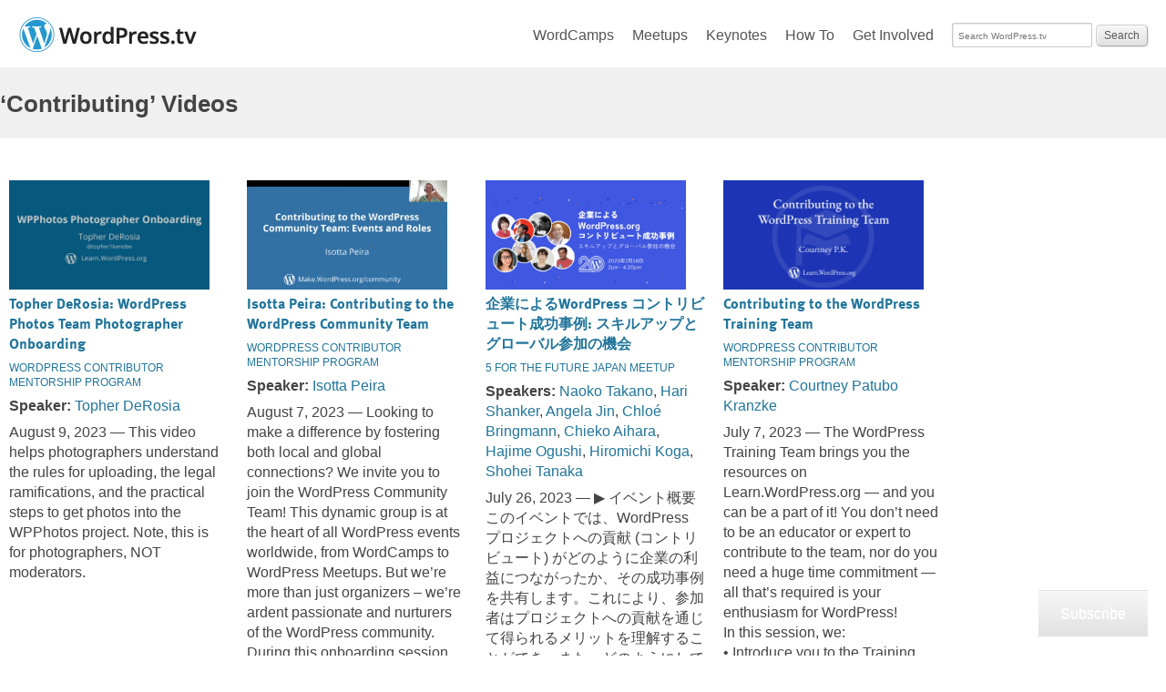

--- FILE ---
content_type: text/html; charset=UTF-8
request_url: https://wordpress.tv/tag/contributing/
body_size: 21931
content:
<!DOCTYPE html>
<!--[if IE 6]>    <html class="ie6" lang="en"> <![endif]-->
<!--[if IE 7]>    <html class="ie7" lang="en"> <![endif]-->
<!--[if IE 8]>    <html class="ie8" lang="en"> <![endif]-->
<!--[if gt IE 8]><!--> <html lang="en"> <!--<![endif]-->

<head>
	<meta charset="UTF-8">

	<meta name="viewport" content="width=device-width, initial-scale=1">
	<script>(function(w,d,s,l,i){w[l]=w[l]||[];w[l].push({'gtm.start':
	new Date().getTime(),event:'gtm.js'});var f=d.getElementsByTagName(s)[0],
	j=d.createElement(s),dl=l!='dataLayer'?'&l='+l:'';j.async=true;j.src=
	'https://www.googletagmanager.com/gtm.js?id='+i+dl;f.parentNode.insertBefore(j,f);
	})(window,document,'script','dataLayer','GTM-P24PF4B');</script>

	<link rel="alternate" type="application/rss+xml" title="WordPress.tv RSS Feed" href="https://wordpress.tv/feed/" />
	<link rel="alternate" type="application/rss+xml" title="WordPress.tv Blog RSS Feed" href="https://blog.wordpress.tv/feed/" />
	<link rel="profile" href="http://gmpg.org/xfn/11">
	<link rel="pingback" href="https://wordpress.tv/xmlrpc.php" />

	<script type="text/javascript" src="https://use.typekit.com/mgi6udv.js"></script>
	<script type="text/javascript">try{Typekit.load();}catch(e){}</script>
	<title>Videos tagged Contributing &#8211; WordPress.tv</title>
<meta name='robots' content='max-image-preview:large' />
<meta name="google-site-verification" content="0qakxHNaM2wWyhBzdmbdqyDKFUGDxRK-Sb-UNniGZqk" />

<!-- Async WordPress.com Remote Login -->
<script id="wpcom_remote_login_js">
var wpcom_remote_login_extra_auth = '';
function wpcom_remote_login_remove_dom_node_id( element_id ) {
	var dom_node = document.getElementById( element_id );
	if ( dom_node ) { dom_node.parentNode.removeChild( dom_node ); }
}
function wpcom_remote_login_remove_dom_node_classes( class_name ) {
	var dom_nodes = document.querySelectorAll( '.' + class_name );
	for ( var i = 0; i < dom_nodes.length; i++ ) {
		dom_nodes[ i ].parentNode.removeChild( dom_nodes[ i ] );
	}
}
function wpcom_remote_login_final_cleanup() {
	wpcom_remote_login_remove_dom_node_classes( "wpcom_remote_login_msg" );
	wpcom_remote_login_remove_dom_node_id( "wpcom_remote_login_key" );
	wpcom_remote_login_remove_dom_node_id( "wpcom_remote_login_validate" );
	wpcom_remote_login_remove_dom_node_id( "wpcom_remote_login_js" );
	wpcom_remote_login_remove_dom_node_id( "wpcom_request_access_iframe" );
	wpcom_remote_login_remove_dom_node_id( "wpcom_request_access_styles" );
}

// Watch for messages back from the remote login
window.addEventListener( "message", function( e ) {
	if ( e.origin === "https://r-login.wordpress.com" ) {
		var data = {};
		try {
			data = JSON.parse( e.data );
		} catch( e ) {
			wpcom_remote_login_final_cleanup();
			return;
		}

		if ( data.msg === 'LOGIN' ) {
			// Clean up the login check iframe
			wpcom_remote_login_remove_dom_node_id( "wpcom_remote_login_key" );

			var id_regex = new RegExp( /^[0-9]+$/ );
			var token_regex = new RegExp( /^.*|.*|.*$/ );
			if (
				token_regex.test( data.token )
				&& id_regex.test( data.wpcomid )
			) {
				// We have everything we need to ask for a login
				var script = document.createElement( "script" );
				script.setAttribute( "id", "wpcom_remote_login_validate" );
				script.src = '/remote-login.php?wpcom_remote_login=validate'
					+ '&wpcomid=' + data.wpcomid
					+ '&token=' + encodeURIComponent( data.token )
					+ '&host=' + window.location.protocol
					+ '//' + window.location.hostname
					+ '&postid=119457'
					+ '&is_singular=';
				document.body.appendChild( script );
			}

			return;
		}

		// Safari ITP, not logged in, so redirect
		if ( data.msg === 'LOGIN-REDIRECT' ) {
			window.location = 'https://wordpress.com/log-in?redirect_to=' + window.location.href;
			return;
		}

		// Safari ITP, storage access failed, remove the request
		if ( data.msg === 'LOGIN-REMOVE' ) {
			var css_zap = 'html { -webkit-transition: margin-top 1s; transition: margin-top 1s; } /* 9001 */ html { margin-top: 0 !important; } * html body { margin-top: 0 !important; } @media screen and ( max-width: 782px ) { html { margin-top: 0 !important; } * html body { margin-top: 0 !important; } }';
			var style_zap = document.createElement( 'style' );
			style_zap.type = 'text/css';
			style_zap.appendChild( document.createTextNode( css_zap ) );
			document.body.appendChild( style_zap );

			var e = document.getElementById( 'wpcom_request_access_iframe' );
			e.parentNode.removeChild( e );

			document.cookie = 'wordpress_com_login_access=denied; path=/; max-age=31536000';

			return;
		}

		// Safari ITP
		if ( data.msg === 'REQUEST_ACCESS' ) {
			console.log( 'request access: safari' );

			// Check ITP iframe enable/disable knob
			if ( wpcom_remote_login_extra_auth !== 'safari_itp_iframe' ) {
				return;
			}

			// If we are in a "private window" there is no ITP.
			var private_window = false;
			try {
				var opendb = window.openDatabase( null, null, null, null );
			} catch( e ) {
				private_window = true;
			}

			if ( private_window ) {
				console.log( 'private window' );
				return;
			}

			var iframe = document.createElement( 'iframe' );
			iframe.id = 'wpcom_request_access_iframe';
			iframe.setAttribute( 'scrolling', 'no' );
			iframe.setAttribute( 'sandbox', 'allow-storage-access-by-user-activation allow-scripts allow-same-origin allow-top-navigation-by-user-activation' );
			iframe.src = 'https://r-login.wordpress.com/remote-login.php?wpcom_remote_login=request_access&origin=' + encodeURIComponent( data.origin ) + '&wpcomid=' + encodeURIComponent( data.wpcomid );

			var css = 'html { -webkit-transition: margin-top 1s; transition: margin-top 1s; } /* 9001 */ html { margin-top: 46px !important; } * html body { margin-top: 46px !important; } @media screen and ( max-width: 660px ) { html { margin-top: 71px !important; } * html body { margin-top: 71px !important; } #wpcom_request_access_iframe { display: block; height: 71px !important; } } #wpcom_request_access_iframe { border: 0px; height: 46px; position: fixed; top: 0; left: 0; width: 100%; min-width: 100%; z-index: 99999; background: #23282d; } ';

			var style = document.createElement( 'style' );
			style.type = 'text/css';
			style.id = 'wpcom_request_access_styles';
			style.appendChild( document.createTextNode( css ) );
			document.body.appendChild( style );

			document.body.appendChild( iframe );
		}

		if ( data.msg === 'DONE' ) {
			wpcom_remote_login_final_cleanup();
		}
	}
}, false );

// Inject the remote login iframe after the page has had a chance to load
// more critical resources
window.addEventListener( "DOMContentLoaded", function( e ) {
	var iframe = document.createElement( "iframe" );
	iframe.style.display = "none";
	iframe.setAttribute( "scrolling", "no" );
	iframe.setAttribute( "id", "wpcom_remote_login_key" );
	iframe.src = "https://r-login.wordpress.com/remote-login.php"
		+ "?wpcom_remote_login=key"
		+ "&origin=aHR0cHM6Ly93b3JkcHJlc3MudHY%3D"
		+ "&wpcomid=5089392"
		+ "&time=" + Math.floor( Date.now() / 1000 );
	document.body.appendChild( iframe );
}, false );
</script>
<link rel='dns-prefetch' href='//stats.wp.com' />
<link rel='dns-prefetch' href='//s0.wp.com' />
<link rel="alternate" type="application/rss+xml" title="WordPress.tv &raquo; Contributing Tag Feed" href="https://wordpress.tv/tag/contributing/feed/" />
	<script type="text/javascript">
		/* <![CDATA[ */
		function addLoadEvent(func) {
			var oldonload = window.onload;
			if (typeof window.onload != 'function') {
				window.onload = func;
			} else {
				window.onload = function () {
					oldonload();
					func();
				}
			}
		}
		/* ]]> */
	</script>
	<style id='wp-emoji-styles-inline-css'>

	img.wp-smiley, img.emoji {
		display: inline !important;
		border: none !important;
		box-shadow: none !important;
		height: 1em !important;
		width: 1em !important;
		margin: 0 0.07em !important;
		vertical-align: -0.1em !important;
		background: none !important;
		padding: 0 !important;
	}
/*# sourceURL=wp-emoji-styles-inline-css */
</style>
<link crossorigin='anonymous' rel='stylesheet' id='all-css-2-1' href='/wp-includes/css/dist/block-library/style.min.css?m=1764669441i&cssminify=yes' type='text/css' media='all' />
<style id='wp-block-library-inline-css'>
.has-text-align-justify{text-align:justify;}

/*# sourceURL=wp-block-library-inline-css */
</style><style id='global-styles-inline-css'>
:root{--wp--preset--aspect-ratio--square: 1;--wp--preset--aspect-ratio--4-3: 4/3;--wp--preset--aspect-ratio--3-4: 3/4;--wp--preset--aspect-ratio--3-2: 3/2;--wp--preset--aspect-ratio--2-3: 2/3;--wp--preset--aspect-ratio--16-9: 16/9;--wp--preset--aspect-ratio--9-16: 9/16;--wp--preset--color--black: #000000;--wp--preset--color--cyan-bluish-gray: #abb8c3;--wp--preset--color--white: #ffffff;--wp--preset--color--pale-pink: #f78da7;--wp--preset--color--vivid-red: #cf2e2e;--wp--preset--color--luminous-vivid-orange: #ff6900;--wp--preset--color--luminous-vivid-amber: #fcb900;--wp--preset--color--light-green-cyan: #7bdcb5;--wp--preset--color--vivid-green-cyan: #00d084;--wp--preset--color--pale-cyan-blue: #8ed1fc;--wp--preset--color--vivid-cyan-blue: #0693e3;--wp--preset--color--vivid-purple: #9b51e0;--wp--preset--gradient--vivid-cyan-blue-to-vivid-purple: linear-gradient(135deg,rgb(6,147,227) 0%,rgb(155,81,224) 100%);--wp--preset--gradient--light-green-cyan-to-vivid-green-cyan: linear-gradient(135deg,rgb(122,220,180) 0%,rgb(0,208,130) 100%);--wp--preset--gradient--luminous-vivid-amber-to-luminous-vivid-orange: linear-gradient(135deg,rgb(252,185,0) 0%,rgb(255,105,0) 100%);--wp--preset--gradient--luminous-vivid-orange-to-vivid-red: linear-gradient(135deg,rgb(255,105,0) 0%,rgb(207,46,46) 100%);--wp--preset--gradient--very-light-gray-to-cyan-bluish-gray: linear-gradient(135deg,rgb(238,238,238) 0%,rgb(169,184,195) 100%);--wp--preset--gradient--cool-to-warm-spectrum: linear-gradient(135deg,rgb(74,234,220) 0%,rgb(151,120,209) 20%,rgb(207,42,186) 40%,rgb(238,44,130) 60%,rgb(251,105,98) 80%,rgb(254,248,76) 100%);--wp--preset--gradient--blush-light-purple: linear-gradient(135deg,rgb(255,206,236) 0%,rgb(152,150,240) 100%);--wp--preset--gradient--blush-bordeaux: linear-gradient(135deg,rgb(254,205,165) 0%,rgb(254,45,45) 50%,rgb(107,0,62) 100%);--wp--preset--gradient--luminous-dusk: linear-gradient(135deg,rgb(255,203,112) 0%,rgb(199,81,192) 50%,rgb(65,88,208) 100%);--wp--preset--gradient--pale-ocean: linear-gradient(135deg,rgb(255,245,203) 0%,rgb(182,227,212) 50%,rgb(51,167,181) 100%);--wp--preset--gradient--electric-grass: linear-gradient(135deg,rgb(202,248,128) 0%,rgb(113,206,126) 100%);--wp--preset--gradient--midnight: linear-gradient(135deg,rgb(2,3,129) 0%,rgb(40,116,252) 100%);--wp--preset--font-size--small: 13px;--wp--preset--font-size--medium: 20px;--wp--preset--font-size--large: 36px;--wp--preset--font-size--x-large: 42px;--wp--preset--font-family--albert-sans: 'Albert Sans', sans-serif;--wp--preset--font-family--alegreya: Alegreya, serif;--wp--preset--font-family--arvo: Arvo, serif;--wp--preset--font-family--bodoni-moda: 'Bodoni Moda', serif;--wp--preset--font-family--bricolage-grotesque: 'Bricolage Grotesque', sans-serif;--wp--preset--font-family--cabin: Cabin, sans-serif;--wp--preset--font-family--chivo: Chivo, sans-serif;--wp--preset--font-family--commissioner: Commissioner, sans-serif;--wp--preset--font-family--cormorant: Cormorant, serif;--wp--preset--font-family--courier-prime: 'Courier Prime', monospace;--wp--preset--font-family--crimson-pro: 'Crimson Pro', serif;--wp--preset--font-family--dm-mono: 'DM Mono', monospace;--wp--preset--font-family--dm-sans: 'DM Sans', sans-serif;--wp--preset--font-family--dm-serif-display: 'DM Serif Display', serif;--wp--preset--font-family--domine: Domine, serif;--wp--preset--font-family--eb-garamond: 'EB Garamond', serif;--wp--preset--font-family--epilogue: Epilogue, sans-serif;--wp--preset--font-family--fahkwang: Fahkwang, sans-serif;--wp--preset--font-family--figtree: Figtree, sans-serif;--wp--preset--font-family--fira-sans: 'Fira Sans', sans-serif;--wp--preset--font-family--fjalla-one: 'Fjalla One', sans-serif;--wp--preset--font-family--fraunces: Fraunces, serif;--wp--preset--font-family--gabarito: Gabarito, system-ui;--wp--preset--font-family--ibm-plex-mono: 'IBM Plex Mono', monospace;--wp--preset--font-family--ibm-plex-sans: 'IBM Plex Sans', sans-serif;--wp--preset--font-family--ibarra-real-nova: 'Ibarra Real Nova', serif;--wp--preset--font-family--instrument-serif: 'Instrument Serif', serif;--wp--preset--font-family--inter: Inter, sans-serif;--wp--preset--font-family--josefin-sans: 'Josefin Sans', sans-serif;--wp--preset--font-family--jost: Jost, sans-serif;--wp--preset--font-family--libre-baskerville: 'Libre Baskerville', serif;--wp--preset--font-family--libre-franklin: 'Libre Franklin', sans-serif;--wp--preset--font-family--literata: Literata, serif;--wp--preset--font-family--lora: Lora, serif;--wp--preset--font-family--merriweather: Merriweather, serif;--wp--preset--font-family--montserrat: Montserrat, sans-serif;--wp--preset--font-family--newsreader: Newsreader, serif;--wp--preset--font-family--noto-sans-mono: 'Noto Sans Mono', sans-serif;--wp--preset--font-family--nunito: Nunito, sans-serif;--wp--preset--font-family--open-sans: 'Open Sans', sans-serif;--wp--preset--font-family--overpass: Overpass, sans-serif;--wp--preset--font-family--pt-serif: 'PT Serif', serif;--wp--preset--font-family--petrona: Petrona, serif;--wp--preset--font-family--piazzolla: Piazzolla, serif;--wp--preset--font-family--playfair-display: 'Playfair Display', serif;--wp--preset--font-family--plus-jakarta-sans: 'Plus Jakarta Sans', sans-serif;--wp--preset--font-family--poppins: Poppins, sans-serif;--wp--preset--font-family--raleway: Raleway, sans-serif;--wp--preset--font-family--roboto: Roboto, sans-serif;--wp--preset--font-family--roboto-slab: 'Roboto Slab', serif;--wp--preset--font-family--rubik: Rubik, sans-serif;--wp--preset--font-family--rufina: Rufina, serif;--wp--preset--font-family--sora: Sora, sans-serif;--wp--preset--font-family--source-sans-3: 'Source Sans 3', sans-serif;--wp--preset--font-family--source-serif-4: 'Source Serif 4', serif;--wp--preset--font-family--space-mono: 'Space Mono', monospace;--wp--preset--font-family--syne: Syne, sans-serif;--wp--preset--font-family--texturina: Texturina, serif;--wp--preset--font-family--urbanist: Urbanist, sans-serif;--wp--preset--font-family--work-sans: 'Work Sans', sans-serif;--wp--preset--spacing--20: 0.44rem;--wp--preset--spacing--30: 0.67rem;--wp--preset--spacing--40: 1rem;--wp--preset--spacing--50: 1.5rem;--wp--preset--spacing--60: 2.25rem;--wp--preset--spacing--70: 3.38rem;--wp--preset--spacing--80: 5.06rem;--wp--preset--shadow--natural: 6px 6px 9px rgba(0, 0, 0, 0.2);--wp--preset--shadow--deep: 12px 12px 50px rgba(0, 0, 0, 0.4);--wp--preset--shadow--sharp: 6px 6px 0px rgba(0, 0, 0, 0.2);--wp--preset--shadow--outlined: 6px 6px 0px -3px rgb(255, 255, 255), 6px 6px rgb(0, 0, 0);--wp--preset--shadow--crisp: 6px 6px 0px rgb(0, 0, 0);}:where(.is-layout-flex){gap: 0.5em;}:where(.is-layout-grid){gap: 0.5em;}body .is-layout-flex{display: flex;}.is-layout-flex{flex-wrap: wrap;align-items: center;}.is-layout-flex > :is(*, div){margin: 0;}body .is-layout-grid{display: grid;}.is-layout-grid > :is(*, div){margin: 0;}:where(.wp-block-columns.is-layout-flex){gap: 2em;}:where(.wp-block-columns.is-layout-grid){gap: 2em;}:where(.wp-block-post-template.is-layout-flex){gap: 1.25em;}:where(.wp-block-post-template.is-layout-grid){gap: 1.25em;}.has-black-color{color: var(--wp--preset--color--black) !important;}.has-cyan-bluish-gray-color{color: var(--wp--preset--color--cyan-bluish-gray) !important;}.has-white-color{color: var(--wp--preset--color--white) !important;}.has-pale-pink-color{color: var(--wp--preset--color--pale-pink) !important;}.has-vivid-red-color{color: var(--wp--preset--color--vivid-red) !important;}.has-luminous-vivid-orange-color{color: var(--wp--preset--color--luminous-vivid-orange) !important;}.has-luminous-vivid-amber-color{color: var(--wp--preset--color--luminous-vivid-amber) !important;}.has-light-green-cyan-color{color: var(--wp--preset--color--light-green-cyan) !important;}.has-vivid-green-cyan-color{color: var(--wp--preset--color--vivid-green-cyan) !important;}.has-pale-cyan-blue-color{color: var(--wp--preset--color--pale-cyan-blue) !important;}.has-vivid-cyan-blue-color{color: var(--wp--preset--color--vivid-cyan-blue) !important;}.has-vivid-purple-color{color: var(--wp--preset--color--vivid-purple) !important;}.has-black-background-color{background-color: var(--wp--preset--color--black) !important;}.has-cyan-bluish-gray-background-color{background-color: var(--wp--preset--color--cyan-bluish-gray) !important;}.has-white-background-color{background-color: var(--wp--preset--color--white) !important;}.has-pale-pink-background-color{background-color: var(--wp--preset--color--pale-pink) !important;}.has-vivid-red-background-color{background-color: var(--wp--preset--color--vivid-red) !important;}.has-luminous-vivid-orange-background-color{background-color: var(--wp--preset--color--luminous-vivid-orange) !important;}.has-luminous-vivid-amber-background-color{background-color: var(--wp--preset--color--luminous-vivid-amber) !important;}.has-light-green-cyan-background-color{background-color: var(--wp--preset--color--light-green-cyan) !important;}.has-vivid-green-cyan-background-color{background-color: var(--wp--preset--color--vivid-green-cyan) !important;}.has-pale-cyan-blue-background-color{background-color: var(--wp--preset--color--pale-cyan-blue) !important;}.has-vivid-cyan-blue-background-color{background-color: var(--wp--preset--color--vivid-cyan-blue) !important;}.has-vivid-purple-background-color{background-color: var(--wp--preset--color--vivid-purple) !important;}.has-black-border-color{border-color: var(--wp--preset--color--black) !important;}.has-cyan-bluish-gray-border-color{border-color: var(--wp--preset--color--cyan-bluish-gray) !important;}.has-white-border-color{border-color: var(--wp--preset--color--white) !important;}.has-pale-pink-border-color{border-color: var(--wp--preset--color--pale-pink) !important;}.has-vivid-red-border-color{border-color: var(--wp--preset--color--vivid-red) !important;}.has-luminous-vivid-orange-border-color{border-color: var(--wp--preset--color--luminous-vivid-orange) !important;}.has-luminous-vivid-amber-border-color{border-color: var(--wp--preset--color--luminous-vivid-amber) !important;}.has-light-green-cyan-border-color{border-color: var(--wp--preset--color--light-green-cyan) !important;}.has-vivid-green-cyan-border-color{border-color: var(--wp--preset--color--vivid-green-cyan) !important;}.has-pale-cyan-blue-border-color{border-color: var(--wp--preset--color--pale-cyan-blue) !important;}.has-vivid-cyan-blue-border-color{border-color: var(--wp--preset--color--vivid-cyan-blue) !important;}.has-vivid-purple-border-color{border-color: var(--wp--preset--color--vivid-purple) !important;}.has-vivid-cyan-blue-to-vivid-purple-gradient-background{background: var(--wp--preset--gradient--vivid-cyan-blue-to-vivid-purple) !important;}.has-light-green-cyan-to-vivid-green-cyan-gradient-background{background: var(--wp--preset--gradient--light-green-cyan-to-vivid-green-cyan) !important;}.has-luminous-vivid-amber-to-luminous-vivid-orange-gradient-background{background: var(--wp--preset--gradient--luminous-vivid-amber-to-luminous-vivid-orange) !important;}.has-luminous-vivid-orange-to-vivid-red-gradient-background{background: var(--wp--preset--gradient--luminous-vivid-orange-to-vivid-red) !important;}.has-very-light-gray-to-cyan-bluish-gray-gradient-background{background: var(--wp--preset--gradient--very-light-gray-to-cyan-bluish-gray) !important;}.has-cool-to-warm-spectrum-gradient-background{background: var(--wp--preset--gradient--cool-to-warm-spectrum) !important;}.has-blush-light-purple-gradient-background{background: var(--wp--preset--gradient--blush-light-purple) !important;}.has-blush-bordeaux-gradient-background{background: var(--wp--preset--gradient--blush-bordeaux) !important;}.has-luminous-dusk-gradient-background{background: var(--wp--preset--gradient--luminous-dusk) !important;}.has-pale-ocean-gradient-background{background: var(--wp--preset--gradient--pale-ocean) !important;}.has-electric-grass-gradient-background{background: var(--wp--preset--gradient--electric-grass) !important;}.has-midnight-gradient-background{background: var(--wp--preset--gradient--midnight) !important;}.has-small-font-size{font-size: var(--wp--preset--font-size--small) !important;}.has-medium-font-size{font-size: var(--wp--preset--font-size--medium) !important;}.has-large-font-size{font-size: var(--wp--preset--font-size--large) !important;}.has-x-large-font-size{font-size: var(--wp--preset--font-size--x-large) !important;}.has-albert-sans-font-family{font-family: var(--wp--preset--font-family--albert-sans) !important;}.has-alegreya-font-family{font-family: var(--wp--preset--font-family--alegreya) !important;}.has-arvo-font-family{font-family: var(--wp--preset--font-family--arvo) !important;}.has-bodoni-moda-font-family{font-family: var(--wp--preset--font-family--bodoni-moda) !important;}.has-bricolage-grotesque-font-family{font-family: var(--wp--preset--font-family--bricolage-grotesque) !important;}.has-cabin-font-family{font-family: var(--wp--preset--font-family--cabin) !important;}.has-chivo-font-family{font-family: var(--wp--preset--font-family--chivo) !important;}.has-commissioner-font-family{font-family: var(--wp--preset--font-family--commissioner) !important;}.has-cormorant-font-family{font-family: var(--wp--preset--font-family--cormorant) !important;}.has-courier-prime-font-family{font-family: var(--wp--preset--font-family--courier-prime) !important;}.has-crimson-pro-font-family{font-family: var(--wp--preset--font-family--crimson-pro) !important;}.has-dm-mono-font-family{font-family: var(--wp--preset--font-family--dm-mono) !important;}.has-dm-sans-font-family{font-family: var(--wp--preset--font-family--dm-sans) !important;}.has-dm-serif-display-font-family{font-family: var(--wp--preset--font-family--dm-serif-display) !important;}.has-domine-font-family{font-family: var(--wp--preset--font-family--domine) !important;}.has-eb-garamond-font-family{font-family: var(--wp--preset--font-family--eb-garamond) !important;}.has-epilogue-font-family{font-family: var(--wp--preset--font-family--epilogue) !important;}.has-fahkwang-font-family{font-family: var(--wp--preset--font-family--fahkwang) !important;}.has-figtree-font-family{font-family: var(--wp--preset--font-family--figtree) !important;}.has-fira-sans-font-family{font-family: var(--wp--preset--font-family--fira-sans) !important;}.has-fjalla-one-font-family{font-family: var(--wp--preset--font-family--fjalla-one) !important;}.has-fraunces-font-family{font-family: var(--wp--preset--font-family--fraunces) !important;}.has-gabarito-font-family{font-family: var(--wp--preset--font-family--gabarito) !important;}.has-ibm-plex-mono-font-family{font-family: var(--wp--preset--font-family--ibm-plex-mono) !important;}.has-ibm-plex-sans-font-family{font-family: var(--wp--preset--font-family--ibm-plex-sans) !important;}.has-ibarra-real-nova-font-family{font-family: var(--wp--preset--font-family--ibarra-real-nova) !important;}.has-instrument-serif-font-family{font-family: var(--wp--preset--font-family--instrument-serif) !important;}.has-inter-font-family{font-family: var(--wp--preset--font-family--inter) !important;}.has-josefin-sans-font-family{font-family: var(--wp--preset--font-family--josefin-sans) !important;}.has-jost-font-family{font-family: var(--wp--preset--font-family--jost) !important;}.has-libre-baskerville-font-family{font-family: var(--wp--preset--font-family--libre-baskerville) !important;}.has-libre-franklin-font-family{font-family: var(--wp--preset--font-family--libre-franklin) !important;}.has-literata-font-family{font-family: var(--wp--preset--font-family--literata) !important;}.has-lora-font-family{font-family: var(--wp--preset--font-family--lora) !important;}.has-merriweather-font-family{font-family: var(--wp--preset--font-family--merriweather) !important;}.has-montserrat-font-family{font-family: var(--wp--preset--font-family--montserrat) !important;}.has-newsreader-font-family{font-family: var(--wp--preset--font-family--newsreader) !important;}.has-noto-sans-mono-font-family{font-family: var(--wp--preset--font-family--noto-sans-mono) !important;}.has-nunito-font-family{font-family: var(--wp--preset--font-family--nunito) !important;}.has-open-sans-font-family{font-family: var(--wp--preset--font-family--open-sans) !important;}.has-overpass-font-family{font-family: var(--wp--preset--font-family--overpass) !important;}.has-pt-serif-font-family{font-family: var(--wp--preset--font-family--pt-serif) !important;}.has-petrona-font-family{font-family: var(--wp--preset--font-family--petrona) !important;}.has-piazzolla-font-family{font-family: var(--wp--preset--font-family--piazzolla) !important;}.has-playfair-display-font-family{font-family: var(--wp--preset--font-family--playfair-display) !important;}.has-plus-jakarta-sans-font-family{font-family: var(--wp--preset--font-family--plus-jakarta-sans) !important;}.has-poppins-font-family{font-family: var(--wp--preset--font-family--poppins) !important;}.has-raleway-font-family{font-family: var(--wp--preset--font-family--raleway) !important;}.has-roboto-font-family{font-family: var(--wp--preset--font-family--roboto) !important;}.has-roboto-slab-font-family{font-family: var(--wp--preset--font-family--roboto-slab) !important;}.has-rubik-font-family{font-family: var(--wp--preset--font-family--rubik) !important;}.has-rufina-font-family{font-family: var(--wp--preset--font-family--rufina) !important;}.has-sora-font-family{font-family: var(--wp--preset--font-family--sora) !important;}.has-source-sans-3-font-family{font-family: var(--wp--preset--font-family--source-sans-3) !important;}.has-source-serif-4-font-family{font-family: var(--wp--preset--font-family--source-serif-4) !important;}.has-space-mono-font-family{font-family: var(--wp--preset--font-family--space-mono) !important;}.has-syne-font-family{font-family: var(--wp--preset--font-family--syne) !important;}.has-texturina-font-family{font-family: var(--wp--preset--font-family--texturina) !important;}.has-urbanist-font-family{font-family: var(--wp--preset--font-family--urbanist) !important;}.has-work-sans-font-family{font-family: var(--wp--preset--font-family--work-sans) !important;}
/*# sourceURL=global-styles-inline-css */
</style>

<style id='classic-theme-styles-inline-css'>
/*! This file is auto-generated */
.wp-block-button__link{color:#fff;background-color:#32373c;border-radius:9999px;box-shadow:none;text-decoration:none;padding:calc(.667em + 2px) calc(1.333em + 2px);font-size:1.125em}.wp-block-file__button{background:#32373c;color:#fff;text-decoration:none}
/*# sourceURL=/wp-includes/css/classic-themes.min.css */
</style>
<link crossorigin='anonymous' rel='stylesheet' id='all-css-4-1' href='/_static/??-eJyVkNlOAzEMRX+I1FC28oD4FOQkZsbTbBo7Xf6+rpj2BajEi2XfnOtrBfbNhVqUikLurqU+cBEIdSbTc0MFIzJFRkqUDVsFkTv43bbnOJCaXS69UzrctjSLcd63mUSc1cw9Ox0tS275JtKGYbvMkGs9l9gTCUj3EmZuyrVcJ0/uK1VULoPzXdX4P1/+G7xonzsqsc6AXWtGVQ5XWgjnMILvnCLYGsWiF3FqS7cKYy9bl5GLa3i0m+KPS75/BnATTNXdGkSPic7YR35/eH3ZPN4/Pb+tpxP+abNR&cssminify=yes' type='text/css' media='all' />
<link crossorigin='anonymous' rel='stylesheet' id='all-css-6-1' href='/_static/??-eJzTLy/QTc7PK0nNK9HPLdUtyClNz8wr1i9KTcrJTwcy0/WTi5G5ekCujj52Temp+bo5+cmJJZn5eSgc3bScxMwikFb7XFtDE1NLExMLc0OTLACohS2q&cssminify=yes' type='text/css' media='all' />
<style id='jetpack-global-styles-frontend-style-inline-css'>
:root { --font-headings: unset; --font-base: unset; --font-headings-default: -apple-system,BlinkMacSystemFont,"Segoe UI",Roboto,Oxygen-Sans,Ubuntu,Cantarell,"Helvetica Neue",sans-serif; --font-base-default: -apple-system,BlinkMacSystemFont,"Segoe UI",Roboto,Oxygen-Sans,Ubuntu,Cantarell,"Helvetica Neue",sans-serif;}
/*# sourceURL=jetpack-global-styles-frontend-style-inline-css */
</style>
<link crossorigin='anonymous' rel='stylesheet' id='all-css-8-1' href='/wp-content/themes/h4/global.css?m=1420737423i&cssminify=yes' type='text/css' media='all' />
<script type="text/javascript" id="jetpack-mu-wpcom-settings-js-before">
/* <![CDATA[ */
var JETPACK_MU_WPCOM_SETTINGS = {"assetsUrl":"https://s0.wp.com/wp-content/mu-plugins/jetpack-mu-wpcom-plugin/moon/jetpack_vendor/automattic/jetpack-mu-wpcom/src/build/"};
//# sourceURL=jetpack-mu-wpcom-settings-js-before
/* ]]> */
</script>
<script crossorigin='anonymous' type='text/javascript'  src='/wp-content/js/rlt-proxy.js?m=1720530689i'></script>
<script type="text/javascript" id="rlt-proxy-js-after">
/* <![CDATA[ */
	rltInitialize( {"token":null,"iframeOrigins":["https:\/\/widgets.wp.com"]} );
//# sourceURL=rlt-proxy-js-after
/* ]]> */
</script>
<link rel="EditURI" type="application/rsd+xml" title="RSD" href="https://wptv.wordpress.com/xmlrpc.php?rsd" />
<meta name="generator" content="WordPress.com" />
	<style>
		@font-face {
			font-family: Recoleta;
			font-display: swap;
			src: url('https://s1.wp.com/i/fonts/recoleta/400.woff2')
		}
	</style>
	
<!-- Jetpack Open Graph Tags -->
<meta property="og:type" content="website" />
<meta property="og:title" content="Videos tagged Contributing &#8211; WordPress.tv" />
<meta property="og:url" content="https://wordpress.tv/tag/contributing/" />
<meta property="og:site_name" content="WordPress.tv" />
<meta property="og:image" content="https://s0.wp.com/_si/?t=eyJpbWciOiJodHRwczpcL1wvczAud3AuY29tXC9pXC9ibGFuay5qcGciLCJ0eHQiOiJXb3JkUHJlc3MudHYiLCJ0ZW1wbGF0ZSI6ImhpZ2h3YXkiLCJmb250IjoiIiwiYmxvZ19pZCI6NTA4OTM5Mn0.u_xazKfpY6PATFJGvuXgZIdNM-Do8iV_PvZUWeG0wWgMQ" />
<meta property="og:image:width" content="1200" />
<meta property="og:image:height" content="630" />
<meta property="og:image:alt" content="" />
<meta property="og:locale" content="en_US" />
<meta name="twitter:card" content="player" />
<meta name="twitter:player" content="https://videopress.com/v/F1ldrySL?autoplay=0" />
<meta name="twitter:player:width" content="560" />
<meta name="twitter:player:height" content="315" />
<meta name="twitter:player:stream" content="https://wordpress.tv/wp-content/uploads/2023/08/video-907e54bc08.mp4" />
<meta name="twitter:player:stream:content_type" content="video/mp4" />
<meta property="og:video:type" content="video/mp4" />
<meta property="og:video" content="https://wordpress.tv/wp-content/uploads/2023/08/video-907e54bc08.mp4" />
<meta property="og:video:secure_url" content="https://wordpress.tv/wp-content/uploads/2023/08/video-907e54bc08.mp4" />

<!-- End Jetpack Open Graph Tags -->
<link rel="shortcut icon" type="image/x-icon" href="https://s0.wp.com/i/favicon.ico?m=1713425267i" sizes="16x16 24x24 32x32 48x48" />
<link rel="icon" type="image/x-icon" href="https://s0.wp.com/i/favicon.ico?m=1713425267i" sizes="16x16 24x24 32x32 48x48" />
<link rel="apple-touch-icon" href="https://s0.wp.com/i/webclip.png?m=1713868326i" />
<link rel='openid.server' href='https://wordpress.tv/?openidserver=1' />
<link rel='openid.delegate' href='https://wordpress.tv/' />
<link rel="search" type="application/opensearchdescription+xml" href="https://wordpress.tv/osd.xml" title="WordPress.tv" />
<link rel="search" type="application/opensearchdescription+xml" href="https://s1.wp.com/opensearch.xml" title="WordPress.com" />
<link rel="canonical" href="https://wordpress.tv/tag/contributing/"><link rel="next" href="https://wordpress.tv/tag/contributing/page/2/">
<meta name="description" content="Posts about Contributing written by WordPress.tv" />
			<link rel="stylesheet" id="custom-css-css" type="text/css" href="https://s0.wp.com/?custom-css=1&#038;csblog=llYY&#038;cscache=6&#038;csrev=40" />
			<link crossorigin='anonymous' rel='stylesheet' id='all-css-2-3' href='/wp-content/mu-plugins/jetpack-plugin/moon/_inc/blocks/subscriptions/view.css?m=1743778832i&cssminify=yes' type='text/css' media='all' />
</head>

<body class="archive tag tag-contributing tag-1341834 wp-theme-a8cwptv2 jps-theme-a8c/wptv2 customizer-styles-applied jetpack-reblog-enabled">
<noscript><iframe src="https://www.googletagmanager.com/ns.html?id=GTM-P24PF4B" height="0" width="0" style="display:none;visibility:hidden"></iframe></noscript>
<div id="page">
	<div id="header">
		<div class="sleeve">

			<h1><a rel="home" href="https://wordpress.tv/"><img src="https://s0.wp.com/wp-content/themes/a8c/wptv2/i/wptv-2x.png?m=1410973404i" alt="WordPress.tv" height="40" width="210" /></a></h1>

			<form id="searchform" name="searchform" method="get" action="https://wordpress.tv/">
				<label for="searchbox" class="screen-reader-text">Search WordPress.tv</label>
				<input type="search" placeholder="Search WordPress.tv" id="searchbox" name="s" value=""  />
				<input type="submit" value="Search" />
			</form>

			<div id="menu">
				<div class="menu-primary-container"><ul id="menu-primary" class="menu"><li id="menu-item-10486" class="menu-item menu-item-type-taxonomy menu-item-object-category menu-item-10486"><a href="https://wordpress.tv/category/wordcamptv/">WordCamps</a></li>
<li id="menu-item-115905" class="menu-item menu-item-type-taxonomy menu-item-object-category menu-item-115905"><a href="https://wordpress.tv/category/wordpress-meetup/">Meetups</a></li>
<li id="menu-item-115906" class="menu-item menu-item-type-taxonomy menu-item-object-category menu-item-115906"><a href="https://wordpress.tv/category/keynote/">Keynotes</a></li>
<li id="menu-item-10487" class="menu-item menu-item-type-taxonomy menu-item-object-category menu-item-10487"><a href="https://wordpress.tv/category/how-to/">How To</a></li>
<li id="menu-item-39536" class="menu-item menu-item-type-post_type menu-item-object-page menu-item-39536"><a href="https://wordpress.tv/get-involved/">Get Involved</a></li>
</ul></div>			</div>

		</div><!-- .sleeve -->
	</div><!-- #header -->
<div class="wptv-hero">
	<h2 class="page-title">&#8216;Contributing&#8217; Videos	</h2>
</div>
<div class="container">
	<div class="primary-content">

				<ul class="archive video-list">

						<li>
				<a href="https://wordpress.tv/2023/08/09/topher-derosia-wordpress-photos-team-photographer-onboarding/" class="video-thumbnail">
					<img src="https://videos.files.wordpress.com/F1ldrySL/video-907e54bc08_mp4.scrubthumb.jpg" alt="" />				</a>
				<div class="video-description">
					<h4 class="video-title"><a href="https://wordpress.tv/2023/08/09/topher-derosia-wordpress-photos-team-photographer-onboarding/">Topher DeRosia: WordPress Photos Team Photographer Onboarding</a></h4>
					<span class="video-events"><a href="https://wordpress.tv/event/wordpress-contributor-mentorship-program/">WordPress Contributor Mentorship Program</a></span><span class="video-speakers"><strong>Speaker:</strong> <a href="https://wordpress.tv/speakers/topher-derosia/">Topher DeRosia</a></span>					<span class="video-excerpt">
						<p>August 9, 2023 &#8212; This video helps photographers understand the rules for uploading, the legal ramifications, and the practical steps to get photos into the WPPhotos project. Note, this is for photographers, NOT moderators.</p>
					</span>
				</div>
			</li>
						<li>
				<a href="https://wordpress.tv/2023/08/07/contributing-to-the-wordpress-community-team/" class="video-thumbnail">
					<img src="https://videos.files.wordpress.com/lDOH1C1r/video-1b3e081934_mp4.scrubthumb.jpg" alt="" />				</a>
				<div class="video-description">
					<h4 class="video-title"><a href="https://wordpress.tv/2023/08/07/contributing-to-the-wordpress-community-team/">Isotta Peira: Contributing to the WordPress Community Team</a></h4>
					<span class="video-events"><a href="https://wordpress.tv/event/wordpress-contributor-mentorship-program/">WordPress Contributor Mentorship Program</a></span><span class="video-speakers"><strong>Speaker:</strong> <a href="https://wordpress.tv/speakers/isotta-peira/">Isotta Peira</a></span>					<span class="video-excerpt">
						<p>August 7, 2023 &#8212; Looking to make a difference by fostering both local and global connections? We invite you to join the WordPress Community Team! This dynamic group is at the heart of all WordPress events worldwide, from WordCamps to WordPress Meetups. But we&#8217;re more than just organizers &#8211; we&#8217;re ardent passionate and nurturers of the WordPress community.</p>
<p>During this onboarding session, you will learn:</p>
<p>Ways to Contribute<br />
Types of WP events &amp; what to expect<br />
Resources about WP events<br />
Community Team Roles and Responsibilities</p>
<p><a href="https://docs.google.com/presentation/d/1aGyFbdkSLJ09ff_LuXjdD6FKrpOPor_1isdqoR1E-WQ/edit?usp=sharing">Presentation Slides &raquo;</a></p>
					</span>
				</div>
			</li>
						<li>
				<a href="https://wordpress.tv/2023/07/26/fiveforthefuturejapanmeetup-2023-07-18/" class="video-thumbnail">
					<img src="https://videos.files.wordpress.com/hggnAgac/video-0c492e6046_mp4.scrubthumb.jpg" alt="" />				</a>
				<div class="video-description">
					<h4 class="video-title"><a href="https://wordpress.tv/2023/07/26/fiveforthefuturejapanmeetup-2023-07-18/">企業によるWordPress コントリビュート成功事例: スキルアップとグローバル参加の機会</a></h4>
					<span class="video-events"><a href="https://wordpress.tv/event/5-for-the-future-japan-meetup/">5 for the Future Japan Meetup</a></span><span class="video-speakers"><strong>Speakers:</strong> <a href="https://wordpress.tv/speakers/naoko-takano/">Naoko Takano</a>, <a href="https://wordpress.tv/speakers/hari-shanker/">Hari Shanker</a>, <a href="https://wordpress.tv/speakers/angela-jin/">Angela Jin</a>, <a href="https://wordpress.tv/speakers/chloe-bringmann/">Chloé Bringmann</a>, <a href="https://wordpress.tv/speakers/chieko-aihara/">Chieko Aihara</a>, <a href="https://wordpress.tv/speakers/hajime-ogushi/">Hajime Ogushi</a>, <a href="https://wordpress.tv/speakers/hiromichi-koga/">Hiromichi Koga</a>, <a href="https://wordpress.tv/speakers/shohei-tanaka/">Shohei Tanaka</a></span>					<span class="video-excerpt">
						<p>July 26, 2023 &#8212; ▶️ イベント概要<br />
このイベントでは、WordPress プロジェクトへの貢献 (コントリビュート) がどのように企業の利益につながったか、その成功事例を共有します。これにより、参加者はプロジェクトへの貢献を通じて得られるメリットを理解することができ、また、どのようにして社員のスキルを向上させたり、世界的な協力関係を築いたりすることが可能なのかを学ぶことができます。</p>
<p>国際的に Five for the Future という取り組みを通して、貢献を継続的に行っている企業が増えてきている中、国内企業がその動きを理解し、キャッチアップするためのイベントになればと思います。</p>
<p>▶️ Five for the Future (未来のための5%) とは<br />
2014年にマット・マレンウェッグは、WordPress (CMS またはコミュニティ) の恩恵を受けている組織に対して WordPress プロジェクトの継続的な成功のためにリソースの5%を貢献することを呼びかけるため、Five for the Future を立ち上げました。先日の WordCamp ヨーロッパ基調講演でも、&#8221;Five for the Future&#8221; の活発化はプロジェクトの大きなニュースのひとつとして取り上げられています。</p>
<p>▶️ イベント登壇者プロフィール (敬称略・あいうえお順)<br />
企業代表<br />
&#8211; 相原 知栄子: プライム・ストラテジー株式会社取締役副社長/企画開発部管掌<br />
&#8211; 大串 肇: 株式会社 mgn 代表 / Webディレクター・Webコンサルタント<br />
&#8211; 小賀 浩通: 株式会社デジタルキューブ代表取締役社長<br />
&#8211; 田中昌平: 株式会社シノビアシ 代表取締役会長 兼 社長</p>
<p>WordPress プロジェクト代表<br />
&#8211; アンジェラ・ジン (Angela Jin): WordPress プログラム &amp; コントリビューターエクスペリエンス部門責任者<br />
&#8211; クロエ・ブリングマン (Chloé Bringmann): WordPress オペレーション責任者<br />
&#8211; 高野直子: Five for the Future プロジェクトマネージャー<br />
&#8211; ハリ・シャンカー (Hari Shanker): Five for the Future プロジェクトリード</p>
<p>&#8212;&#8212;&#8212;&#8212;&#8212;&#8212;-</p>
<p>▶️ Event Summary<br />
This event will share best practices on how contributing (Contributing) to WordPress projects has benefited companies. This will help participants understand the benefits of contributing to projects and learn how they can improve the skills of their employees and build global collaborations.</p>
<p>As more and more companies internationally continue to make contributions through the Five for the Future initiative, we hope that this event will help domestic companies understand and catch up with this movement.</p>
<p>▶️ What is Five for the Future (5% for the Future)?<br />
In 2014, Matt Mullenweg launched Five for the Future to encourage organizations that benefit from WordPress (CMS or community) to contribute 5% of their resources to the continued success of the WordPress project The organization is a member of the CMS and is a member of the WordPress community. The activation of &#8220;Five for the Future&#8221; was one of the major news stories of the project at the recent WordCamp Europe keynote.</p>
<p>▶️ Event Speaker Profiles (titles omitted, in alphabetical order)<br />
Company Representative<br />
&#8211; Chieko Aihara: Vice President, Prime Strategy Co.<br />
&#8211; Hajime Ohgushi: Representative of mgn Corporation / Web Director, Web Consultant<br />
&#8211; Hiromichi Koga: President, Digital Cube Inc.<br />
&#8211; Shohei Tanaka: Chairman and President, Synoviasi Inc.</p>
<p>WordPress Project Representative<br />
&#8211; Angela Jin: Head of WordPress Program &amp; Contributor Experience<br />
&#8211; Chloé Bringmann: Head of WordPress Operations<br />
&#8211; Naoko Takano: Project Manager, Five for the Future<br />
&#8211; Hari Shanker: Project Lead, Five for the Future</p>
<p><a href="https://wordpress.tv/wp-content/uploads/2023/07/5ftf-contribution-tokyo-july-23.pdf">Presentation Slides &raquo;</a></p>
					</span>
				</div>
			</li>
						<li>
				<a href="https://wordpress.tv/2023/07/07/contributing-to-the-wordpress-training-team/" class="video-thumbnail">
					<img src="https://videos.files.wordpress.com/DAkQj7FQ/video-8dcf7aec75_mp4.scrubthumb.jpg" alt="" />				</a>
				<div class="video-description">
					<h4 class="video-title"><a href="https://wordpress.tv/2023/07/07/contributing-to-the-wordpress-training-team/">Contributing to the WordPress Training&nbsp;Team</a></h4>
					<span class="video-events"><a href="https://wordpress.tv/event/wordpress-contributor-mentorship-program/">WordPress Contributor Mentorship Program</a></span><span class="video-speakers"><strong>Speaker:</strong> <a href="https://wordpress.tv/speakers/courtney-patubo-kranzke/">Courtney Patubo Kranzke</a></span>					<span class="video-excerpt">
						<p>July 7, 2023 &#8212; The WordPress Training Team brings you the resources on Learn.WordPress.org — and you can be a part of it! You don&#8217;t need to be an educator or expert to contribute to the team, nor do you need a huge time commitment — all that&#8217;s required is your enthusiasm for WordPress!</p>
<p>In this session, we:<br />
• Introduce you to the Training Team<br />
• Talk about the different types of content the team produces<br />
• All the different ways you can contribute to Learn WordPress and the Training Team</p>
<p><a href="https://wordpress.tv/wp-content/uploads/2023/07/contributing-to-the-training-team.pdf">Presentation Slides &raquo;</a></p>
					</span>
				</div>
			</li>
						<li>
				<a href="https://wordpress.tv/2020/11/19/yordan-soares-hagamos-wordpress-como-participar-en-los-equipos-de-colaboracion/" class="video-thumbnail">
					<img src="https://videos.files.wordpress.com/HZGtZvoX/video-45294feca3_scruberthumbnail_0.jpg" alt="" />				</a>
				<div class="video-description">
					<h4 class="video-title"><a href="https://wordpress.tv/2020/11/19/yordan-soares-hagamos-wordpress-como-participar-en-los-equipos-de-colaboracion/">Yordan Soares: ¡Hagamos WordPress! Cómo participar en los equipos de colaboración.</a></h4>
					<span class="video-speakers"><strong>Speaker:</strong> <a href="https://wordpress.tv/speakers/yordan-soares/">Yordan Soares</a></span>					<span class="video-excerpt">
						<p>November 19, 2020 &#8212; Quizás ya sepas que WordPress es el CMS más usado y, quizás, el más completo y mejor equipado para hacer sitios web. Pero algunas personas desconocen que es gracias a su comunidad, al trabajo voluntario constante de personas como tú y yo, que ha llegado al lugar en el que se encuentra hoy en día.</p>
<p>En esta charla conocerás los distintos equipos de colaboración de la Comunidad WordPress y las diferentes maneras en las que puedes colaborar. Aprenderás en cuáles necesitas un nivel de experiencia o conocimientos para involucrarte y en cuáles no, cómo comunicarte con los miembros o líderes de los equipos, los beneficios de colaborar, etc.</p>
					</span>
				</div>
			</li>
						<li>
				<a href="https://wordpress.tv/2020/07/06/francesca-marano-selfish-contribution/" class="video-thumbnail">
					<img src="https://videos.files.wordpress.com/O4FCEozF/video-587bc08bc5_scruberthumbnail_2.jpg" alt="" />				</a>
				<div class="video-description">
					<h4 class="video-title"><a href="https://wordpress.tv/2020/07/06/francesca-marano-selfish-contribution/">Francesca Marano: Selfish Contribution</a></h4>
					<span class="video-events"><a href="https://wordpress.tv/event/wordcamp-denver-2020/">WordCamp Denver 2020</a></span><span class="video-speakers"><strong>Speaker:</strong> <a href="https://wordpress.tv/speakers/francesca-marano/">Francesca Marano</a></span>					<span class="video-excerpt">
						<p>July 6, 2020 &#8212; Why do people contribute to the WordPress project? If you’ve ever wondered this but never gotten involved in an open source project, you might want to know the value of spending time contributing to one.<br />
All contributors do it for the greater good — making the web a better place — but we also do it for ourselves: to advance personally and professionally.<br />
In less than five years Francesca went from being a small-town website maker to landing a dream job in tech and leading releases of WordPress. In this talk, she will share some of the benefits you can get by contributing to WordPress, such as improved skills, increased reputation, and meeting new people.</p>
<p><a href="https://drive.google.com/file/d/1jkmFpIYb5dvARsqetAgSTusBaUbGdWhw/view?usp=sharing">Presentation Slides &raquo;</a></p>
					</span>
				</div>
			</li>
						<li>
				<a href="https://wordpress.tv/2020/05/30/sergio-scabuzzo-give-back-to-wordpress/" class="video-thumbnail">
					<img src="https://videos.files.wordpress.com/KeyM0C7p/video-11f14f79f6_scruberthumbnail_0.jpg" alt="" />				</a>
				<div class="video-description">
					<h4 class="video-title"><a href="https://wordpress.tv/2020/05/30/sergio-scabuzzo-give-back-to-wordpress/">Sergio Scabuzzo: Give back to WordPress</a></h4>
					<span class="video-events"><a href="https://wordpress.tv/event/wordcamp-santa-clarita-2020/">WordCamp Santa Clarita 2020</a></span><span class="video-speakers"><strong>Speaker:</strong> <a href="https://wordpress.tv/speakers/sergio-scabuzzo/">Sergio Scabuzzo</a></span>					<span class="video-excerpt">
						<p>May 30, 2020 &#8212; Have you ever wondered what it takes to help out with the WordPress project code base? What’s a ticket? How do you submit a patch? In this workshop we’ll open a ticket in WordPress’ bug tracker. I’ll work on the ticket in a WordPress development setup, then create and submit the patch to fix the issue. It will hopefully even get accepted and merged into WordPress core at a later time!</p>
					</span>
				</div>
			</li>
						<li>
				<a href="https://wordpress.tv/2019/12/31/andrea-middleton-contributing-to-the-wordpress-community/" class="video-thumbnail">
					<img src="https://videos.files.wordpress.com/Htab4BxE/video-ff7a6da7d3_scruberthumbnail_0.jpg" alt="" />				</a>
				<div class="video-description">
					<h4 class="video-title"><a href="https://wordpress.tv/2019/12/31/andrea-middleton-contributing-to-the-wordpress-community/">Andrea Middleton: Contributing to the WordPress Community</a></h4>
					<span class="video-events"><a href="https://wordpress.tv/event/wordcamp-portland-2018/">WordCamp Portland 2018</a></span><span class="video-speakers"><strong>Speaker:</strong> <a href="https://wordpress.tv/speakers/andrea-middleton/">Andrea Middleton</a></span>					<span class="video-excerpt">
						<p>December 31, 2019 &#8212; This introductory session will cover the ways that people can contribute to the WordPress global community team, no matter what their background or experience.</p>
<p><a href="https://www.slideshare.net/andmiddleton/contributing-to-the-wordpress-community">Presentation Slides &raquo;</a></p>
					</span>
				</div>
			</li>
						<li>
				<a href="https://wordpress.tv/2019/12/19/joshua-wold-contributing-to-wordpress-as-a-non-developer/" class="video-thumbnail">
					<img src="https://videos.files.wordpress.com/Pw1Eu5kW/video-1cc67f81a6_scruberthumbnail_0.jpg" alt="" />				</a>
				<div class="video-description">
					<h4 class="video-title"><a href="https://wordpress.tv/2019/12/19/joshua-wold-contributing-to-wordpress-as-a-non-developer/">Joshua Wold: Contributing to WordPress as a non-developer</a></h4>
					<span class="video-events"><a href="https://wordpress.tv/event/wordcamp-seattle-2018/">WordCamp Seattle 2018</a></span><span class="video-speakers"><strong>Speaker:</strong> <a href="https://wordpress.tv/speakers/joshua-wold/">Joshua Wold</a></span>					<span class="video-excerpt">
						<p>December 19, 2019 &#8212; 11 years. That’s how long I’ve been using WordPress to create websites as a part of design and development teams. 2017 was the first year I started giving any real contribution back to the WordPress project. Before that I tried. I kept looking at this thing called Trac, I even created an account and followed some of the development tickets. But I felt blocked since my primary background is in design. I didn’t know how to get started.</p>
<p>All that changed last year when I was given a unique opportunity by my company to donate time to helping in the make.wordpress.org work. In this talk I’ll share the process I went through from not knowing where to get started, to jumping into a few tickets, to helping lead parts of the work being done in WordPress.</p>
<p>If you’re curious about giving back to WordPress, but don’t have a ton of development experience, then this talk will be for you. Let’s go through this journey together.</p>
<p><a href="https://drive.google.com/open?id=1fWeZRk5j1j0FTSOPdeviZSgpexAB14Fn">Presentation Slides &raquo;</a></p>
					</span>
				</div>
			</li>
						<li>
				<a href="https://wordpress.tv/2019/11/18/cesar-tardaguila-contributing-to-the-wordpress-mobile-apps-2/" class="video-thumbnail">
					<img src="https://videos.files.wordpress.com/qBjBvEwQ/video-f85c4584ed_scruberthumbnail_0.jpg" alt="" />				</a>
				<div class="video-description">
					<h4 class="video-title"><a href="https://wordpress.tv/2019/11/18/cesar-tardaguila-contributing-to-the-wordpress-mobile-apps-2/">Cesar Tardaguila: Contributing to the WordPress Mobile&nbsp;Apps</a></h4>
					<span class="video-events"><a href="https://wordpress.tv/event/wordcamp-kuala-lumpur-2019/">WordCamp Kuala Lumpur 2019</a></span><span class="video-speakers"><strong>Speaker:</strong> <a href="https://wordpress.tv/speakers/cesar-tardaguila/">Cesar Tardaguila</a></span>					<span class="video-excerpt">
						<p>November 18, 2019 &#8212; Mobile devices provide an extraordinary opportunity to deliver a superior mobile experience to every user, particularly around accessibility and offline/poor connectivity support. The WordPress Mobile Apps, developed as open source, leverage that opportunity to bring the best WordPress experience on the road.</p>
<p>This talk, by one of the developers involved in the development of the WordPress Mobile Apps, will contain first hand information on the way we develop and test them to make sure that we provide the experience that our users expect, and how anyone can contribute to the effort, either coding, testing, contributing designs or documentation.</p>
					</span>
				</div>
			</li>
			
		</ul><!-- .archive.video-list -->
		
		
	<nav class="navigation pagination" aria-label="Posts pagination">
		<h2 class="screen-reader-text">Posts pagination</h2>
		<div class="nav-links"><span aria-current="page" class="page-numbers current">1</span>
<a class="page-numbers" href="https://wordpress.tv/tag/contributing/page/2/">2</a>
<span class="page-numbers dots">&hellip;</span>
<a class="page-numbers" href="https://wordpress.tv/tag/contributing/page/12/">12</a>
<a class="next page-numbers" href="https://wordpress.tv/tag/contributing/page/2/">Older videos <span class="meta-nav">&rarr;</span></a></div>
	</nav>
	</div><!-- primary-content -->
	<div class="secondary-content">
	<ul>
		<li class="widget">
			<h3>Resources</h3>

			<ul>
				<li><a href="https://meta.trac.wordpress.org/query?component=WordPress.tv">Making WordPress.tv</a></li>
<li><a href="https://wordpress.org/">WordPress.org</a></li>
<li><a href="https://twitter.com/WordPressTV">WordPress.tv on Twitter</a></li>
<li><a href="https://youtube.com/wordpress">WordPress.tv on YouTube</a></li>
<li><a href="https://make.wordpress.org/tv/">WordPress.tv Team Blog</a></li>
			</ul>
		</li>
		<li class="widget_text widget widget_custom_html"><div class="textwidget custom-html-widget"><a rel="license" href="https://creativecommons.org/licenses/by-sa/4.0/"><img alt="Creative Commons License" style="border-width:0;" src="https://i.creativecommons.org/l/by-sa/4.0/88x31.png" /></a><br />This work is licensed under a <a rel="license" href="https://creativecommons.org/licenses/by-sa/4.0/">Creative Commons Attribution-ShareAlike 4.0 International License</a>.</div></li>	</ul>
</div><!-- .secondary_content -->
</div><!-- .container -->
	<div id="footer">
		<div class="container">
			<div class="menu-footer-container"><ul id="menu-footer" class="menu"><li id="menu-item-39309" class="menu-item menu-item-type-custom menu-item-object-custom menu-item-39309"><a href="https://wordpress.com/?ref=footer_blog" rel="nofollow">Blog at WordPress.com.</a></li>
<li id="menu-item-39312" class="menu-item menu-item-type-post_type menu-item-object-page menu-item-39312"><a href="https://wordpress.tv/get-involved/">Get Involved</a></li>
<li id="menu-item-81780" class="menu-item menu-item-type-custom menu-item-object-custom menu-item-81780"><a href="https://wordpress.org/about/privacy/">Privacy</a></li>
<li id="menu-item-39310" class="menu-item menu-item-type-custom menu-item-object-custom menu-item-39310"><a href="https://videopress.com/">Powered by VideoPress</a></li>
</ul></div>			<p class="automattic">An <a href="https://automattic.com/"><img src="[data-uri]" alt="Automattic" width="165" height="14" /></a> Brainchild</p>
		</div>
	</div><!-- #footer -->
</div><!-- #page -->

<!--  -->
<script type="speculationrules">
{"prefetch":[{"source":"document","where":{"and":[{"href_matches":"/*"},{"not":{"href_matches":["/wp-*.php","/wp-admin/*","/files/*","/wp-content/*","/wp-content/plugins/*","/wp-content/themes/a8c/wptv2/*","/*\\?(.+)"]}},{"not":{"selector_matches":"a[rel~=\"nofollow\"]"}},{"not":{"selector_matches":".no-prefetch, .no-prefetch a"}}]},"eagerness":"conservative"}]}
</script>
				<div class="jetpack-subscribe-floating-button">
						<div style="margin-right:20px;margin-left:20px;margin-top:20px;margin-bottom:20px;" class="wp-block-jetpack-subscriptions__supports-newline is-style-button wp-block-jetpack-subscriptions">
		<div class="wp-block-jetpack-subscriptions__container is-not-subscriber">
							<form
					action="https://wordpress.com/email-subscriptions"
					method="post"
					accept-charset="utf-8"
					data-blog="5089392"
					data-post_access_level="everybody"
					data-subscriber_email=""
					id="subscribe-blog"
				>
					<div class="wp-block-jetpack-subscriptions__form-elements">
												<p id="subscribe-submit"
													>
							<input type="hidden" name="action" value="subscribe"/>
							<input type="hidden" name="blog_id" value="5089392"/>
							<input type="hidden" name="source" value="https://wordpress.tv/tag/contributing/"/>
							<input type="hidden" name="sub-type" value="subscribe-block"/>
							<input type="hidden" name="app_source" value="subscribe-floating-button"/>
							<input type="hidden" name="redirect_fragment" value="subscribe-blog"/>
							<input type="hidden" name="lang" value="en"/>
							<input type="hidden" id="_wpnonce" name="_wpnonce" value="6ddae82259" /><input type="hidden" name="_wp_http_referer" value="/tag/contributing/" />							<button type="submit"
																	class="wp-block-button__link no-border-radius"
																									style="font-size: 16px;padding: 15px 23px 15px 23px;border-radius: 0px;border-width: 1px;"
																name="jetpack_subscriptions_widget"
							>
								Subscribe							</button>
						</p>
					</div>
				</form>
								</div>
	</div>
					</div>
					<div class="jetpack-instant-search__widget-area" style="display: none">
							<div id="jetpack-search-filters-3" class="widget jetpack-filters widget_search">			<div id="jetpack-search-filters-3-wrapper" class="jetpack-instant-search-wrapper">
		</div></div>					</div>
		<script type="text/javascript">if(jQuery.VideoPress){jQuery.VideoPress.video.flash.params.wmode="opaque";}</script><script type="text/javascript" src="//0.gravatar.com/js/hovercards/hovercards.min.js?ver=202603924dcd77a86c6f1d3698ec27fc5da92b28585ddad3ee636c0397cf312193b2a1" id="grofiles-cards-js"></script>
<script type="text/javascript" id="wpgroho-js-extra">
/* <![CDATA[ */
var WPGroHo = {"my_hash":""};
//# sourceURL=wpgroho-js-extra
/* ]]> */
</script>
<script crossorigin='anonymous' type='text/javascript'  src='/wp-content/mu-plugins/gravatar-hovercards/wpgroho.js?m=1610363240i'></script>

	<script>
		// Initialize and attach hovercards to all gravatars
		( function() {
			function init() {
				if ( typeof Gravatar === 'undefined' ) {
					return;
				}

				if ( typeof Gravatar.init !== 'function' ) {
					return;
				}

				Gravatar.profile_cb = function ( hash, id ) {
					WPGroHo.syncProfileData( hash, id );
				};

				Gravatar.my_hash = WPGroHo.my_hash;
				Gravatar.init(
					'body',
					'#wp-admin-bar-my-account',
					{
						i18n: {
							'Edit your profile →': 'Edit your profile →',
							'View profile →': 'View profile →',
							'Contact': 'Contact',
							'Send money': 'Send money',
							'Sorry, we are unable to load this Gravatar profile.': 'Sorry, we are unable to load this Gravatar profile.',
							'Gravatar not found.': 'Gravatar not found.',
							'Too Many Requests.': 'Too Many Requests.',
							'Internal Server Error.': 'Internal Server Error.',
							'Is this you?': 'Is this you?',
							'Claim your free profile.': 'Claim your free profile.',
							'Email': 'Email',
							'Home Phone': 'Home Phone',
							'Work Phone': 'Work Phone',
							'Cell Phone': 'Cell Phone',
							'Contact Form': 'Contact Form',
							'Calendar': 'Calendar',
						},
					}
				);
			}

			if ( document.readyState !== 'loading' ) {
				init();
			} else {
				document.addEventListener( 'DOMContentLoaded', init );
			}
		} )();
	</script>

		<div style="display:none">
	</div>

	<script type="text/javascript">
		(function () {
			var wpcom_reblog = {
				source: 'toolbar',

				toggle_reblog_box_flair: function (obj_id, post_id) {

					// Go to site selector. This will redirect to their blog if they only have one.
					const postEndpoint = `https://wordpress.com/post`;

					// Ideally we would use the permalink here, but fortunately this will be replaced with the 
					// post permalink in the editor.
					const originalURL = `${ document.location.href }?page_id=${ post_id }`; 
					
					const url =
						postEndpoint +
						'?url=' +
						encodeURIComponent( originalURL ) +
						'&is_post_share=true' +
						'&v=5';

					const redirect = function () {
						if (
							! window.open( url, '_blank' )
						) {
							location.href = url;
						}
					};

					if ( /Firefox/.test( navigator.userAgent ) ) {
						setTimeout( redirect, 0 );
					} else {
						redirect();
					}
				},
			};

			window.wpcom_reblog = wpcom_reblog;
		})();
	</script>
<script type="text/javascript" id="jetpack-instant-search-js-before">
/* <![CDATA[ */
var JetpackInstantSearchOptions={"overlayOptions":{"colorTheme":"light","enableInfScroll":false,"enableFilteringOpensOverlay":true,"enablePostDate":true,"enableProductPrice":true,"enableSort":true,"highlightColor":"#ffffcc","overlayTrigger":"submit","resultFormat":"expanded","showPoweredBy":false,"defaultSort":"relevance","excludedPostTypes":["attachment"]},"homeUrl":"https://wordpress.tv","locale":"en","postsPerPage":20,"siteId":5089392,"postTypes":{"post":{"singular_name":"Post","name":"Posts"},"page":{"singular_name":"Page","name":"Pages"},"attachment":{"singular_name":"Media","name":"Media"}},"webpackPublicPath":"https://s0.wp.com/wp-content/mu-plugins/jetpack-plugin/moon/jetpack_vendor/automattic/jetpack-search/build/instant-search/","isPhotonEnabled":true,"isFreePlan":false,"apiRoot":"https://wordpress.tv/wp-json/","apiNonce":"9188bf45c5","isPrivateSite":false,"isWpcom":true,"hasOverlayWidgets":true,"widgets":[{"filters":[{"name":"Tags","type":"taxonomy","taxonomy":"post_tag","count":8,"widget_id":"jetpack-search-filters-3","filter_id":"taxonomy_0"},{"name":"Language","type":"taxonomy","taxonomy":"language","count":8,"widget_id":"jetpack-search-filters-3","filter_id":"taxonomy_1"},{"name":"Speakers","type":"taxonomy","taxonomy":"speakers","count":10,"widget_id":"jetpack-search-filters-3","filter_id":"taxonomy_2"},{"name":"Year","type":"date_histogram","count":15,"field":"post_date","interval":"year","widget_id":"jetpack-search-filters-3","filter_id":"date_histogram_3"}],"widget_id":"jetpack-search-filters-3"}],"widgetsOutsideOverlay":[],"hasNonSearchWidgets":false,"preventTrackingCookiesReset":true};
//# sourceURL=jetpack-instant-search-js-before
/* ]]> */
</script>
<script crossorigin='anonymous' type='text/javascript'  src='/_static/??-eJy1jkEOwjAMBD9EsSqglAPiKSgkgbpN7Ch2QPyeCrWIA3DjZq9H3oFbqpBsKM4L9AIORaFjHmQZkZa9LOATgXVL74BlUk8KsVQplAvSiHpNxg7TDpGZ5ux49eQ4gynK0aiifdFGxKvAqWBwz5YqsHE+fzWZXo2nxOF+xhB+ipcc/uIt3mTbzd4kakjnsE/TNLYe4r7eNu2qbnbrTf8AxmmN6g=='></script>
<script type="text/javascript" id="wp-i18n-js-after">
/* <![CDATA[ */
wp.i18n.setLocaleData( { 'text direction\u0004ltr': [ 'ltr' ] } );
//# sourceURL=wp-i18n-js-after
/* ]]> */
</script>
<script type="text/javascript" id="wp-jp-i18n-loader-js-after">
/* <![CDATA[ */
wp.jpI18nLoader.state = {"baseUrl":"https://widgets.wp.com/languages/","locale":"en_US","domainMap":{"jetpack-account-protection":"plugins/jetpack","jetpack-admin-ui":"plugins/jetpack","jetpack-assets":"plugins/jetpack","jetpack-backup-pkg":"plugins/jetpack","jetpack-blaze":"plugins/jetpack","jetpack-block-delimiter":"plugins/jetpack","jetpack-boost-core":"plugins/jetpack","jetpack-boost-speed-score":"plugins/jetpack","jetpack-classic-theme-helper":"plugins/jetpack","jetpack-compat":"plugins/jetpack","jetpack-config":"plugins/jetpack","jetpack-connection":"plugins/jetpack","jetpack-explat":"plugins/jetpack","jetpack-external-connections":"plugins/jetpack","jetpack-external-media":"plugins/jetpack","jetpack-forms":"plugins/jetpack","jetpack-image-cdn":"plugins/jetpack","jetpack-import":"plugins/jetpack","jetpack-ip":"plugins/jetpack","jetpack-jitm":"plugins/jetpack","jetpack-jwt":"plugins/jetpack","jetpack-licensing":"plugins/jetpack","jetpack-masterbar":"plugins/jetpack","jetpack-my-jetpack":"plugins/jetpack","jetpack-newsletter":"plugins/jetpack","jetpack-password-checker":"plugins/jetpack","jetpack-paypal-payments":"plugins/jetpack","jetpack-plugins-installer":"plugins/jetpack","jetpack-post-list":"plugins/jetpack","jetpack-protect-models":"plugins/jetpack","jetpack-protect-status":"plugins/jetpack","jetpack-publicize-pkg":"plugins/jetpack","jetpack-search-pkg":"plugins/jetpack","jetpack-stats":"plugins/jetpack","jetpack-stats-admin":"plugins/jetpack","jetpack-subscribers-dashboard":"plugins/jetpack","jetpack-sync":"plugins/jetpack","jetpack-videopress-pkg":"plugins/jetpack","jetpack-waf":"plugins/jetpack","woocommerce-analytics":"plugins/jetpack"},"domainPaths":{"jetpack-account-protection":"jetpack_vendor/automattic/jetpack-account-protection/","jetpack-admin-ui":"jetpack_vendor/automattic/jetpack-admin-ui/","jetpack-assets":"jetpack_vendor/automattic/jetpack-assets/","jetpack-backup-pkg":"jetpack_vendor/automattic/jetpack-backup/","jetpack-blaze":"jetpack_vendor/automattic/jetpack-blaze/","jetpack-block-delimiter":"jetpack_vendor/automattic/block-delimiter/","jetpack-boost-core":"jetpack_vendor/automattic/jetpack-boost-core/","jetpack-boost-speed-score":"jetpack_vendor/automattic/jetpack-boost-speed-score/","jetpack-classic-theme-helper":"jetpack_vendor/automattic/jetpack-classic-theme-helper/","jetpack-compat":"jetpack_vendor/automattic/jetpack-compat/","jetpack-config":"jetpack_vendor/automattic/jetpack-config/","jetpack-connection":"jetpack_vendor/automattic/jetpack-connection/","jetpack-explat":"jetpack_vendor/automattic/jetpack-explat/","jetpack-external-connections":"jetpack_vendor/automattic/jetpack-external-connections/","jetpack-external-media":"jetpack_vendor/automattic/jetpack-external-media/","jetpack-forms":"jetpack_vendor/automattic/jetpack-forms/","jetpack-image-cdn":"jetpack_vendor/automattic/jetpack-image-cdn/","jetpack-import":"jetpack_vendor/automattic/jetpack-import/","jetpack-ip":"jetpack_vendor/automattic/jetpack-ip/","jetpack-jitm":"jetpack_vendor/automattic/jetpack-jitm/","jetpack-jwt":"jetpack_vendor/automattic/jetpack-jwt/","jetpack-licensing":"jetpack_vendor/automattic/jetpack-licensing/","jetpack-masterbar":"jetpack_vendor/automattic/jetpack-masterbar/","jetpack-my-jetpack":"jetpack_vendor/automattic/jetpack-my-jetpack/","jetpack-newsletter":"jetpack_vendor/automattic/jetpack-newsletter/","jetpack-password-checker":"jetpack_vendor/automattic/jetpack-password-checker/","jetpack-paypal-payments":"jetpack_vendor/automattic/jetpack-paypal-payments/","jetpack-plugins-installer":"jetpack_vendor/automattic/jetpack-plugins-installer/","jetpack-post-list":"jetpack_vendor/automattic/jetpack-post-list/","jetpack-protect-models":"jetpack_vendor/automattic/jetpack-protect-models/","jetpack-protect-status":"jetpack_vendor/automattic/jetpack-protect-status/","jetpack-publicize-pkg":"jetpack_vendor/automattic/jetpack-publicize/","jetpack-search-pkg":"jetpack_vendor/automattic/jetpack-search/","jetpack-stats":"jetpack_vendor/automattic/jetpack-stats/","jetpack-stats-admin":"jetpack_vendor/automattic/jetpack-stats-admin/","jetpack-subscribers-dashboard":"jetpack_vendor/automattic/jetpack-subscribers-dashboard/","jetpack-sync":"jetpack_vendor/automattic/jetpack-sync/","jetpack-videopress-pkg":"jetpack_vendor/automattic/jetpack-videopress/","jetpack-waf":"jetpack_vendor/automattic/jetpack-waf/","woocommerce-analytics":"jetpack_vendor/automattic/woocommerce-analytics/"}};
//# sourceURL=wp-jp-i18n-loader-js-after
/* ]]> */
</script>
<script type="text/javascript" crossorigin='anonymous' src="//stats.wp.com/w.js?ver=202603" id="jp-tracks-js"></script>
<script type="text/javascript" id="jetpack-blocks-assets-base-url-js-before">
/* <![CDATA[ */
var Jetpack_Block_Assets_Base_Url="https://s0.wp.com/wp-content/mu-plugins/jetpack-plugin/moon/_inc/blocks/";
//# sourceURL=jetpack-blocks-assets-base-url-js-before
/* ]]> */
</script>
<script crossorigin='anonymous' type='text/javascript'  src='/wp-includes/js/dist/dom-ready.min.js?m=1710866488i'></script>
<script type="text/javascript" src="/wp-content/mu-plugins/jetpack-plugin/moon/_inc/blocks/subscriptions/view.js?m=1763398533i&amp;minify=false&amp;ver=15.5-a.2" id="jetpack-block-subscriptions-js" defer="defer" data-wp-strategy="defer"></script>
<script id="wp-emoji-settings" type="application/json">
{"baseUrl":"https://s0.wp.com/wp-content/mu-plugins/wpcom-smileys/twemoji/2/72x72/","ext":".png","svgUrl":"https://s0.wp.com/wp-content/mu-plugins/wpcom-smileys/twemoji/2/svg/","svgExt":".svg","source":{"concatemoji":"/wp-includes/js/wp-emoji-release.min.js?m=1764078722i&ver=6.9-RC2-61304"}}
</script>
<script type="module">
/* <![CDATA[ */
/*! This file is auto-generated */
const a=JSON.parse(document.getElementById("wp-emoji-settings").textContent),o=(window._wpemojiSettings=a,"wpEmojiSettingsSupports"),s=["flag","emoji"];function i(e){try{var t={supportTests:e,timestamp:(new Date).valueOf()};sessionStorage.setItem(o,JSON.stringify(t))}catch(e){}}function c(e,t,n){e.clearRect(0,0,e.canvas.width,e.canvas.height),e.fillText(t,0,0);t=new Uint32Array(e.getImageData(0,0,e.canvas.width,e.canvas.height).data);e.clearRect(0,0,e.canvas.width,e.canvas.height),e.fillText(n,0,0);const a=new Uint32Array(e.getImageData(0,0,e.canvas.width,e.canvas.height).data);return t.every((e,t)=>e===a[t])}function p(e,t){e.clearRect(0,0,e.canvas.width,e.canvas.height),e.fillText(t,0,0);var n=e.getImageData(16,16,1,1);for(let e=0;e<n.data.length;e++)if(0!==n.data[e])return!1;return!0}function u(e,t,n,a){switch(t){case"flag":return n(e,"\ud83c\udff3\ufe0f\u200d\u26a7\ufe0f","\ud83c\udff3\ufe0f\u200b\u26a7\ufe0f")?!1:!n(e,"\ud83c\udde8\ud83c\uddf6","\ud83c\udde8\u200b\ud83c\uddf6")&&!n(e,"\ud83c\udff4\udb40\udc67\udb40\udc62\udb40\udc65\udb40\udc6e\udb40\udc67\udb40\udc7f","\ud83c\udff4\u200b\udb40\udc67\u200b\udb40\udc62\u200b\udb40\udc65\u200b\udb40\udc6e\u200b\udb40\udc67\u200b\udb40\udc7f");case"emoji":return!a(e,"\ud83e\u1fac8")}return!1}function f(e,t,n,a){let r;const o=(r="undefined"!=typeof WorkerGlobalScope&&self instanceof WorkerGlobalScope?new OffscreenCanvas(300,150):document.createElement("canvas")).getContext("2d",{willReadFrequently:!0}),s=(o.textBaseline="top",o.font="600 32px Arial",{});return e.forEach(e=>{s[e]=t(o,e,n,a)}),s}function r(e){var t=document.createElement("script");t.src=e,t.defer=!0,document.head.appendChild(t)}a.supports={everything:!0,everythingExceptFlag:!0},new Promise(t=>{let n=function(){try{var e=JSON.parse(sessionStorage.getItem(o));if("object"==typeof e&&"number"==typeof e.timestamp&&(new Date).valueOf()<e.timestamp+604800&&"object"==typeof e.supportTests)return e.supportTests}catch(e){}return null}();if(!n){if("undefined"!=typeof Worker&&"undefined"!=typeof OffscreenCanvas&&"undefined"!=typeof URL&&URL.createObjectURL&&"undefined"!=typeof Blob)try{var e="postMessage("+f.toString()+"("+[JSON.stringify(s),u.toString(),c.toString(),p.toString()].join(",")+"));",a=new Blob([e],{type:"text/javascript"});const r=new Worker(URL.createObjectURL(a),{name:"wpTestEmojiSupports"});return void(r.onmessage=e=>{i(n=e.data),r.terminate(),t(n)})}catch(e){}i(n=f(s,u,c,p))}t(n)}).then(e=>{for(const n in e)a.supports[n]=e[n],a.supports.everything=a.supports.everything&&a.supports[n],"flag"!==n&&(a.supports.everythingExceptFlag=a.supports.everythingExceptFlag&&a.supports[n]);var t;a.supports.everythingExceptFlag=a.supports.everythingExceptFlag&&!a.supports.flag,a.supports.everything||((t=a.source||{}).concatemoji?r(t.concatemoji):t.wpemoji&&t.twemoji&&(r(t.twemoji),r(t.wpemoji)))});
//# sourceURL=/wp-includes/js/wp-emoji-loader.min.js
/* ]]> */
</script>
<script src="//stats.wp.com/w.js?68" defer></script> <script type="text/javascript">
_tkq = window._tkq || [];
_stq = window._stq || [];
_tkq.push(['storeContext', {'blog_id':'5089392','blog_tz':'-7','user_lang':'en','blog_lang':'en','user_id':'0'}]);
		// Prevent sending pageview tracking from WP-Admin pages.
		_stq.push(['view', {'blog':'5089392','v':'wpcom','tz':'-7','user_id':'0','arch_tag':'contributing','arch_results':'10','subd':'wptv'}]);
		_stq.push(['extra', {'crypt':'UE5tW3cvZGQwfkY2SDlvfERNN2ElOHB4cixqT2l+azBwNG9teCY3di5DKzByLzA3Z1V5SWY5WWsvTlVDcnVuWW5KWX4/Y1traH5Kc1VZRDNHeXdHdVRXeH5uP0hpOFhKLCxCP0REW1s/WVt2LXhFUmwyQ3VHSjJbY3M5R0otQnlLbV1oWCZZRWp6TDFQWnl2S0w3LV1UMjdmMUQmR2FbY3RLUGdReE9pZm9nX0hubEp2cTFiRUVMeVtoWXpoR1FxOGR5NWhxcy4='}]);
_stq.push([ 'clickTrackerInit', '5089392', '0' ]);
</script>
<noscript><img src="https://pixel.wp.com/b.gif?v=noscript" style="height:1px;width:1px;overflow:hidden;position:absolute;bottom:1px;" alt="" /></noscript>
<meta id="bilmur" property="bilmur:data" content="" data-provider="wordpress.com" data-service="simple" data-site-tz="Etc/GMT+7" data-custom-props="{&quot;enq_wp-polyfill&quot;:&quot;1&quot;,&quot;logged_in&quot;:&quot;0&quot;,&quot;wptheme&quot;:&quot;a8c\/wptv2&quot;,&quot;wptheme_is_block&quot;:&quot;0&quot;}"  >
		<script defer src="/wp-content/js/bilmur.min.js?i=17&amp;m=202603"></script> 	</body>
</html>
